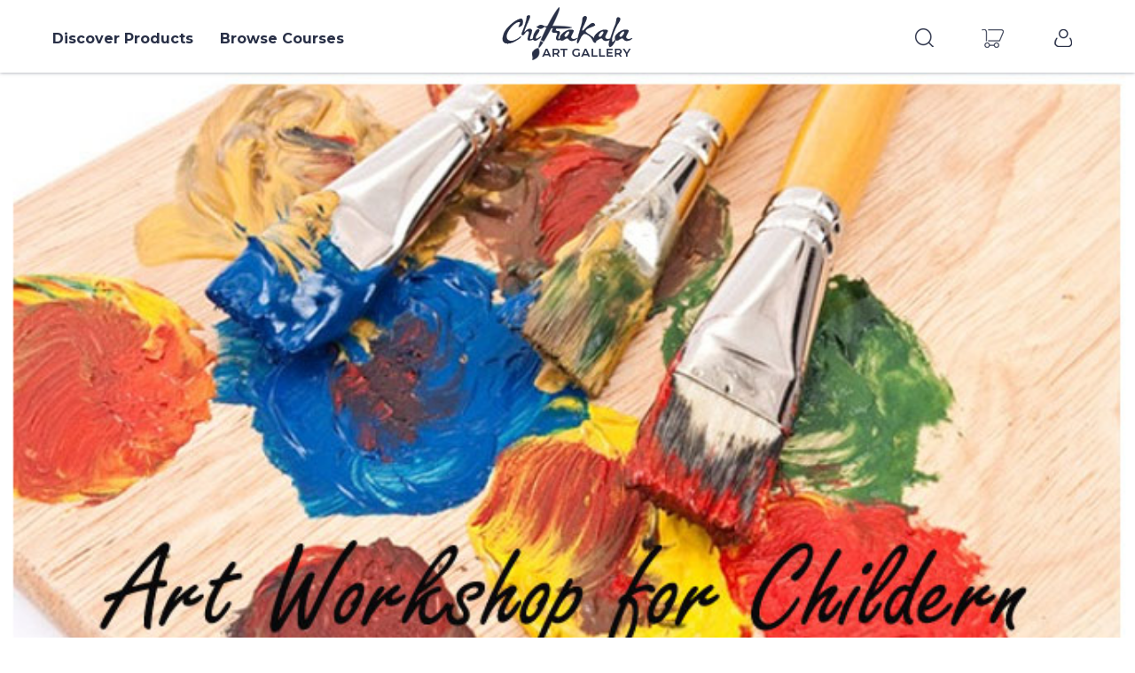

--- FILE ---
content_type: text/html; charset=UTF-8
request_url: http://chitrakalaartgallery.com/site/productdetails?id=summer-workshop-going-on-chitrakala-art-gallery
body_size: 7015
content:
<!DOCTYPE html>
<html lang="en-US">
<head>
     <title>Summer Workshop going on Chitrakala Art Gallery</title>
    <meta charset="UTF-8">
    <meta http-equiv="X-UA-Compatible" content="IE=edge">
    <meta name="viewport" content="width=device-width, initial-scale=1">
    <meta name="csrf-param" content="_csrf-frontend-FcaCdr74ZkAioMpAr9r">
    <meta name="csrf-token" content="B3FruRKHO-Cvt2HvKyKjAJeaTnLKYSPBhoxohTpKJqMxQ12JXswPtObYM45mY9VTyPsfEfMvaLXvxiS0Tj9c0A==">
    <meta name="description" content="Chitrakala Art Gallery, a renowned name in Kanpur for its prestigious image in the field of arts, Drawing and Painting is scheduling the continuous workshops for kids from Age group of 3 Years and above.">
<meta name="keywords" content="Summer Workshop going on Chitrakala Art Gallery">    <link rel='stylesheet' href='/css/bootstrap.min.css'/>    <link href="https://fonts.googleapis.com/css?family=Montserrat:400,600,700" rel="stylesheet">
    <link href="https://fonts.googleapis.com/css?family=Vidaloka" rel="stylesheet">
    <link rel='stylesheet' href='/css/slick.css'/><link rel='stylesheet' href='/css/lightbox.css'/><link rel='stylesheet' href='/css/style.css'/><link rel='stylesheet' href='/css/responsive.css'/><script src=/js/jquery-3.3.1.min.js></script></head>
<body>
<header class="">
    <div class="container">
        <div class="row">
            <div class="col-xs-2 col-md-5">
                <button class="humberger"></button>
                <ul class="leftNav">
                    <li class="active"><a href='#'>Discover Products</a>
                        <ul id="category">

                            <li value='3'><a href='/site/productlisting?p=fusion-painting'>Fusion Painting</a></li><li value='4'><a href='/site/productlisting?p=kalamkari-arts'>Kalamkari Arts</a></li><li value='5'><a href='/site/productlisting?p=glass-paintings'>Glass Paintings</a></li><li value='6'><a href='/site/productlisting?p=coffee-paintings'>Coffee Paintings</a></li><li value='7'><a href='/site/productlisting?p=acrylic-paintings'>Acrylic Paintings</a></li><li value='8'><a href='/site/productlisting?p=water-colour-paintings'>Water Colour Paintings</a></li><li value='9'><a href='/site/productlisting?p=madhubani-style-paintings'>Madhubani Style Paintings</a></li><li value='10'><a href='/site/productlisting?p=ceramic-painting'>Ceramic Painting</a></li><li value='11'><a href='/site/productlisting?p=tanjore-foil-paintings'>Tanjore Foil Paintings</a></li><li value='12'><a href='/site/productlisting?p=nib-paintings'>Nib Paintings</a></li><li value='13'><a href='/site/productlisting?p=portraits'>Portraits</a></li><li value='14'><a href='/site/productlisting?p=novelties'>Novelties</a></li><li value='15'><a href='/site/productlisting?p=3d-paintings'>3D Paintings</a></li><li value='16'><a href='/site/productlisting?p=sketches'>Sketches</a></li><li value='17'><a href='/site/productlisting?p=activities'>Activities</a></li>                        </ul>
                    </li>
                    <li><a href='#'>Browse Courses</a>
                        <ul>
                            <li value='1'><a href='/site/coursedetails?id=tanjore-style-paintings'>Tanjore Style Paintings</a></li><li value='2'><a href='/site/coursedetails?id=madhubani-style-paintings'>Madhubani Style Paintings</a></li><li value='3'><a href='/site/coursedetails?id=oil-paintings'>Oil Paintings</a></li><li value='4'><a href='/site/coursedetails?id=glass-paintings'>Glass Paintings</a></li><li value='5'><a href='/site/coursedetails?id=water-paintings'>Water Paintings</a></li><li value='6'><a href='/site/coursedetails?id=nib-paintings'>Nib Paintings</a></li><li value='7'><a href='/site/coursedetails?id=ceramic-paintings'>Ceramic Paintings</a></li><li value='8'><a href='/site/coursedetails?id=coffee-paintings'>Coffee Paintings</a></li><li value='9'><a href='/site/coursedetails?id=fusion-arts'>Fusion Arts</a></li><li value='10'><a href='/site/coursedetails?id=making-portraits'>Making portraits</a></li><li value='11'><a href='/site/coursedetails?id=kalamkari-paintings'>Kalamkari Paintings</a></li><li value='12'><a href='/site/coursedetails?id=sketch-designing'>Sketch Designing</a></li><li value='13'><a href='/site/coursedetails?id=calligraphy'>Calligraphy</a></li><li value='14'><a href='/site/coursedetails?id=craft'>Craft</a></li>
                        </ul>
                    </li>
                </ul>
            </div>
            <div class="col-xs-5 col-md-2 logo-wrap">
                   <a href="/" class="brand-logo"><img src='/img/logo.png' class="img-responsive" alt='logo'/></a>
            </div>
            <div class="col-xs-5 col-md-5">
                <ul class="rgtNav">
                    <li><a href="javascript:void(0);" class="search-icon poplink" id="search-link"></a></li>
                    <div class="search-popupshow text-center">
                        <div class="closeMe"></div>
                        <div class="container">
                            <div class="row">
                                <div class="col-xs-12 col-xs-offset-0 col-md-8 col-md-offset-2">
                                    <form action="" class="search-form">
                                        <div class="row">
                                            <div class="col-xs-12 voffset5">
                                                <label>Search for products</label>
                                            </div>
                                        </div>
                                        <div class="row">
                                            <div class="col-xs-12 voffset3">
                                                <input id="prodcut_search" type="search" placeholder="Enter keyword"
                                                       required>
                                            </div>
                                            <div class="col-xs-12 voffset4">

                                                <button id="searchquery">Search</button>
                                            </div>
                                        </div>
                                    </form>
                                </div>
                            </div>
                        </div>
                    </div>
                    <li><a href='/site/cart/' class='cart-icon'></a></li>
                     <li><a href='/site/login/' class='login-icon'></a></li>
                </ul>
            </div>
        </div>
    </div>
</header>
<div class="page-start">
    
    <section>
        <img src="/backend/web/img/art-workshop1.jpg"
             alt=""/ class="img-responsive">
    </section>
    <section class="pdp-topinfo padd30tb">
        <div class="container">
            <div class="row">
                <div class="col-xs-12 text-center">
                    <h1 class="headlead">
                        <small>Summer Workshop going on Chitrakala Art Gallery</small>
                    </h1>
                    <h5><span class="btmline">Artist Mrs. Suman Agrawal</span></h5>
                </div>
                <div class="col-xs-12 col-xs-offset-0 col-md-6 col-md-offset-3">
                    <div class="row">
                        <div class="col-xs-12 voffset3">
                            <div class="shadobox pdp-taginfo">
                                <div class="container-fluid text-center">
                                    <div class="row">
                                        <div class="col-xs-12 col-md-7">
                                            <div class="row">
                                                <div class="col-xs-6">
                                                    <h5><span>4092</span> viewed</h5>
                                                </div>
                                                <div class="col-xs-6">
                                                    <h5><span>78</span> share</h5>
                                                </div>
                                            </div>
                                        </div>
                                        <div class="col-xs-12 col-md-5">
                                            <ul class="social-icon med-size dark">
                                                <span>Share</span>
                                                <li><a href="#" class="facebook" target="_blank"></a></li>
                                                <li><a href="#" class="instagram" target="_blank"></a></li>
                                            </ul>
                                        </div>
                                    </div>
                                </div>
                            </div>
                        </div>
                    </div>
                </div>
                <div class="col-xs-12 col-xs-offset-0 col-md-6 col-md-offset-3">
                    <div class="row">
                        <div class="col-xs-12 voffset3">
                            <a href="javascript:void(0);" class="link-button dark fullwidth" id="requestTabBtn"><span>Send Request</span></a>
                        </div>
                    </div>
                </div>
            </div>
        </div>
    </section>
    <section class="lgtbg voffset2">
        <div class="container">
            <div class="row">
                <div class="col-xs-12">
                    <ul class="tabs equaltabs pdptabs">
                        <li class="tab-link current" data-tab="details_tab">Description</li>
                        <li class="tab-link" data-tab="bts_tab">Behind the story</li>
                        <li class="tab-link request_form_tab" data-tab="request_tab" id="get_price">Request Form</li>
                    </ul>
                </div>
            </div>
        </div>
    </section>
    <section class="padd30tb">
        <div class="container">
            <div class="row">
                <div class="col-xs-10 col-xs-offset-1">
                    <div id="details_tab" class="tab-content current">
                        <div class="listTableItems">
                            <ul>
                                <li>
                                    <span>painting Description</span>
                                    <span>As the summer vacation is set to start now, guardians would worry for their kids regarding to utilize their wards' vacation time in some extra curricular activities like making caricature, Making puppets, Improving hand writing, making crafts from waste etc. Viewing to all these, Chitrakala Art Gallery, a renowned name in Kanpur for its prestigious image in the field of arts, Drawing and Painting is scheduling the continuous workshops for kids from Age group of 3 Years and above. Every Guardians who want to polish up the skills of their kids can seek admission in our institute. Admission will be given at first come first serve basis.
</span>
                                </li>
                            </ul>
                            <ul>
                                <li>
                                    <span>Item code</span>
                                    <span>1000216</span>
                                </li>
                                <li>
                                    <span>Category</span>
                                    <span>Activities</span>
                                </li>
                            </ul>
                            
                            <ul>
                                <li>
                                    <span>Stock status</span>
                                    <span>Pre-Order</span>
                                </li>
                                <li>
                                    <span>Theme Style</span>
                                    <span>Learn with Fun</span>
                                </li>
                            </ul>
                            <ul>
                                <li>
                                    <span>Color</span>
                                    <span>Red,Blue,Green,Yellow,White,Black</span>
                                </li>
                                <li>
                                    <span>Craft</span>
                                    <span>Pencil Art</span>
                                </li>
                            </ul>
                            <ul>
                                <li>
                                    <span>Material</span>
                                    <span>PAPER</span>
                                </li>
                                <li>
                                    <span>Technique</span>
                                    <span>Sketching</span>
                                </li>
                            </ul>
                            <ul>
                                <li>
                                    <span>Diemensions ( Length X Width X Height )</span>
                                    <span></span>
                                </li>
                                <li>
                                    <span>Weight (in grams)</span>
                                    <span></span>
                                </li>
                            </ul>
                            <ul>
                                <li>
                                    <span>Mode</span>
                                    <span></span>
                                </li>
                                <li>
                                    <span>Customizable?</span>
                                    <span>, <small>Please call us to confirm.</small></span>
                                </li>
                            </ul>
                            <ul>
                                <li>
                                    <span>Clean Suggestion</span>
                                    <span></span>
                                </li>
                                <li>
                                    <span>Pack Content</span>
                                    <span></span>
                                </li>
                            </ul>
                            <ul>
                                <li>
                                    <span>Artist Sign</span>
                                    <span></span>
                                </li>
                                <li>
                                    <span>Certificate</span>
                                    <span>Available On Request</span>
                                </li>
                            </ul>
                            <ul>
                                <li>
                                    <span>Warranty</span>
                                    <span>Available On Request</span>
                                </li>
                                <li>
                                    <span>Tags</span>
                                <span>
                                   Summer Workshop going on Chitrakala Art Gallery                                </span>
                                </li>
                            </ul>
                        </div>
                    </div>
                    <div id="bts_tab" class="tab-content">
                        <div class="row">
                            <div class="col-xs-12">
                                <h5></h5>

                                <p>
                                    The artistic nature and undeniable glory of these paintings will uplift the overall
                                    beauty of
                                    your walls.
                                </p>

                                <p>
                                    The plain and boring walls will ooze out charm and vibrancy as you install these
                                    creatively
                                    designed paintings. Inspired from unique thoughts and designed in an artistic way,
                                    these
                                    paintings will give your surroundings an indigenous and dramatic appeal.
                                </p>

                                <p>A one stop-shop for home decor and furniture, We sell a home product every 30
                                    seconds.</p>
                            </div>
                        </div>
                    </div>
                    <div id="request_tab" class="tab-content">
                        <div class="col-xs-12">
                            <div class="row">
                                <div class="col-xs-12 col-xs-offset-0 col-md-8 col-md-offset-2">
                                    <div class="row">
                                        <!-- <form class="" method="post">
                                            <div class="row">
                                                <div class="col-xs-6 voffset4">
                                                    <label for="first_name">First Name</label>
                                                    <input type="text" name="first_name" id="first_name"
                                                                                                                required />
                                                                                                    </div>
                                                <div class="col-xs-6 voffset4">
                                                    <label for="last_name">Last Name</label>
                                                    <input type="text" name="last_name" id="last_name"
                                                                                                                />
                                                                                                    </div>
                                            </div>
                                            <div class="row">
                                                <div class="col-xs-6 voffset4">
                                                    <label for="email">Email</label>
                                                    <input type="email" name="email" id="email"
                                                                                                                required />
                                                                                                    </div>
                                                <div class="col-xs-6 voffset4">
                                                    <label for="phone">Contact</label>
                                                    <input type="tel" name="phone" id="phone"
                                                                                                                required />
                                                                                                    </div>
                                            </div>
                                            <div class="row">
                                                <div class="col-xs-5 voffset4">
                                                    <label for="itemprice">Price (INR)</label>
                                                    <input type="number" name="item_price" id="itemprice"
                                                           class="priceCalSep"
                                                           value=0.00 disabled="disabled"/>
                                                </div>
                                                <div class="col-xs-2 voffset4">
                                                    <label for="itemquantity">Quantity</label>
                                                    <input type="number" name="item_quantity" value="1" min="1"
                                                           max="100"
                                                           id="itemquantity" required/>
                                                </div>
                                                <div class="col-xs-5 voffset4">
                                                    <label for="totalprice">Total Price (INR)</label>
                                                    <input type="number"
                                                           value=0.00 name="total_price"
                                                           id="totalprice"
                                                           class="priceCalSep" disabled="disabled"/>
                                                </div>
                                            </div>
                                            <div class="row">
                                                <div class="col-xs-12 voffset5"><h5>Shipping Address</h5></div>
                                                <div class="col-xs-12 col-md-6 voffset3">
                                                    <label for="address_house">House/Flat no./street</label>
                                                    <input type="text" name="address_house"
                                                           required/>
                                                </div>
                                                <div class="col-xs-12 col-md-6 voffset3">
                                                    <label for="address_area">Area/Localty</label>
                                                    <input type="text" name="address_area" id="phone"
                                                           required/>
                                                </div>
                                            </div>
                                            <div class="row">
                                                <div class="col-xs-12 col-md-3 voffset4">
                                                    <label for="address_country">Country</label>
                                                    <select id="address_country" name="address_country" required>
                                                        <option>India</option>
                                                        <option>USA</option>
                                                        <option>China</option>
                                                    </select>
                                                </div>
                                                <div class="col-xs-12 col-md-3 voffset4">
                                                    <label for="address_state">State</label>
                                                    <select id="address_state" name="address_state" required>
                                                        <option>New Delhi</option>
                                                        <option>Bihar</option>
                                                        <option>Haryana</option>
                                                    </select>
                                                </div>
                                                <div class="col-xs-12 col-md-3 voffset4">
                                                    <label for="address_city">city</label>
                                                    <input type="text" name="address_city"/>
                                                </div>
                                                <div class="col-xs-12 col-md-3 voffset4">
                                                    <label for="address_pin">Zip/Pin Code</label>
                                                    <input id="address_pin" name="address_pin" id="address_pin"
                                                           required/>
                                                </div>
                                            </div>
                                            <div class="row">
                                                <div
                                                    class="col-xs-12 col-xs-offset-0 col-md-8 col-md-offset-2 voffset4">
                                                    <input type="submit" value="Send Request" id="send_request_btn"/>
                                                </div>
                                            </div>
                                        </form> -->


                                        <div class='valid_mobile'>
                       <form name='orderform' id='valid_mobile' method='post'>
                        <div class='row voffset3'>
                            <div class='col-xs-12'>
                                <label for='valid_tel'>Enter Your Mobile Number</label>
                            </div>
                            <div class='col-xs-8'>
                                <input type='tel' name='valid_tel' class='form-control' id='valid_tel' required>
                            </div>
                            <div class='col-xs-4'>
                                <input type='button' value='Send OTP' id='send_otp' class='send_otp'>
                            </div>
                        </div>
                        </form>
                    </div>
                    <div class='valid_code hideme'>
                    <form name='otpcode' id='valid_code' method='post'>
                        <div class='row voffset3'>
                            <div class='col-xs-12'>
                                <label for='valid_code'>Verification Code</label>
                            </div>
                            <div class='col-xs-8'>
                                <input type='number' name='otp_code' class='form-control' id='otp_code' required>
                            </div>
                            <div class='col-xs-4'>
                                <input type='button' value='Continue' id='valid_otp' class='valid_otp'>
                            </div>
                        </div>
                        <div class='row'>
                            <div class='col-xs-12 voffset2'>
                                <input type='button' value='Resend OTP' id='resend_otp' class='smallbtn'/>
                            </div>
                        </div>
                        <div class='row' id='invalidOtpMsg'>
                            <div class='col-xs-12 voffset2'>
                                <div id='otpMsg' class='otpMsg'></div>
                            </div>
                        </div>
                        <div class='row'>
                                    <div class='col-xs-12 voffset2'>
                                        <div id='resendMsg' class='resendMsg'></div>
                                    </div>
                                </div>
                        </form>
                    </div>

                                        <div
                                            class="details_form hideme">
                                            <form name="details_form" id="details_form" method="post" action=/site/orderforms?id=148>
                                                <input type="hidden" name="item_code" id="item_code"
                                                       value=1000216>

                                                <div class="row">
                                                    <div class="col-xs-6 voffset4">
                                                        <label for="first_name">First Name <span style="color:red"><b>*</b></span></label>
                                                        <input type="text" name="first_name" id="first_name"
                                                                                                                        required />
                                                                                                            </div>
                                                    <div class="col-xs-6 voffset4">
                                                        <label for="last_name">Last Name</label>
                                                        <input type="text" name="last_name" id="last_name"
                                                                                                                        />
                                                                                                            </div>
                                                </div>
                                                <div class="row">
                                                    <div class="col-xs-12 voffset4">
                                                        <label for="email">Email <span style="color:red"><b>*</b></span></label>
                                                        <input type="email" name="email" id="email"
                                                                                                                        required />
                                                                                                            </div>
                                                </div>
                                                <div class="row">
                                                    <div class="col-xs-6 voffset4">
                                                        <label for="state">State</label>
                                                        <input type="text" name="state" id="state" value=""/>
                                                    </div>
                                                    <div class="col-xs-6 voffset4">
                                                        <label for="city">City</label>
                                                        <input type="text" name="city" id="city" value=""/>
                                                    </div>
                                                </div>
                                                <div class="row">
                                                    <div class="col-xs-12 voffset4">
                                                        <label for="state">Type your message <span style="color:red"><b>*</b></span></label>
                                                        <textarea rows="6" name="query" required></textarea>
                                                    </div>
                                                </div>
                                                <input type="hidden" name="phone" id="phone"
                                                                                                        required />
                                                 <input type="hidden" name="hiddenphone" id="hiddenphone"
                                                       value=""/>  
                                                                                                <p><span style="color:red"><b>*</b></span> Mark is Mandatory </p>
                                                <div class="row">
                                                    <div
                                                        class="col-xs-12 col-xs-offset-0 col-md-8 col-md-offset-2 voffset4">
                                                        <input type="submit" value="Send Request"
                                                               id="send_request_btn"/>
                                                    </div>
                                                </div>
                                            </form>
                                        </div>

                                    </div>
                                </div>
                            </div>
                        </div>
                        <div class="col-xs-12">
                            <hr/>
                        </div>
                        <div class="col-xs-12 voffset4">
                            <h5>Terms</h5>

                            <p>
                                <small>In case of any concerns, please send us photographs of the items to ascertain the
                                    reason for return which can be initiated from "My Account" section. Once the return
                                    is accepted for refund, you would be contacted by our Customer Care team for product
                                    collection.
                                </small>
                            </p>
                            <p>
                                <small>You will need to retain the item with all its seals and trappings
                                    (boxes,bags, tags, stickers etc.) intact along with the Original Invoice. You can
                                    retain a
                                    copy of the Invoice for reference and future correspondence.
                                </small>
                            </p>
                            <p>
                                <small>For any further
                                    clarifications do get in touch with our friendly customer care folks.
                                </small>
                            </p>
                        </div>
                        <div class="col-xs-12 voffset4">
                            <h5>Cancellations</h5>

                            <p>
                                <small>No cancellations will be accepted once an order is delivered.</small>
                            </p>
                        </div>
                        <div class="col-xs-12 voffset4">
                            <h5>Contact</h5>
                            <h5 class="voffset3">Mrs. Suman Agarwal</h5>
                            <address class="voffset">
                                7/108,G-1, Parv Kuti, Behind Mithaas
                                Swaroop Nagar, Kanpur,
                                UP, India.
                            </address>
                            <p>Mobile: <a href="tel:+919839322333">+91-9839322333</a></p>

                            <p>Email: <a href="mailto:chitrakalakanpur@gmail.com">chitrakalakanpur@gmail.com</a></p>
                        </div>
                    </div>
                </div>
            </div>
        </div>
    </section>
</div>

<footer id="footer">
    <div class="footer-top">
        <div class="container">
            <div class="row">
                <div class="col-xs-12 col-md-6">
                    <div class="row">
                        <div class="col-xs-12">
                            <h4># Chirtrakala</h4>
                            <h5>Follow us on</h5>
                        </div>
                        <div class="col-xs-12">
                            <ul class="social-icon">
                                <li><a href="" class="facebook" target="_blank"></a></li>
                                <li><a href="" class="twitter" target="_blank"></a></li>
                                <li><a href="" class="youtube" target="_blank"></a></li>
                                <li><a href="" class="instagram" target="_blank"></a></li>
                                <li><a href="" class="linkedin" target="_blank"></a></li>
                            </ul>
                        </div>
                    </div>
                </div>
                <div class="col-xs-12 col-md-6">
                    <div class="row">
                        <div class="col-xs-12">
                            <h4>Be alert first!</h4>
                            <h5>Sign up for your Newsletter to get the latest</h5>
                        </div>
                        <div class="col-xs-12 col-xs-offset-0 col-md-10 col-md-offset-1">
                            <form class="subscribe-form container-fluid gutter0">
                                <div class="row">
                                    <div class="col-xs-8">
                                        <input type="email" id="subscribe_email" name="email"
                                               placeholder="Enter your email address" required>
                                    </div>
                                    <div class="col-xs-4">
                                        <input type="button" value="submit" id="emailsubcriber"/>
                                    </div>
                                </div>
                                <div class="row">
                                    <div class="col-xs-12" id="subscibeMsg"></div>
                                </div>
                            </form>
                        </div>
                    </div>
                </div>
            </div>
        </div>
    </div>
    <div class="page-bottom">
        <div class="container">
            <div class="row">
                <div class="col-xs-12">
                    <ul class="botoom-nav">
                        <li><a href=/site/about>About Us</a></li>
                        <li><a href=/site/business_proposal>Business Proposal</a></li>
                        <li><a href=/gallery/artgallery>Art Gallery</a></li>
                        <li><a href=/order/orderform>Order Form</a></li>
                        <li><a href=/site/contact>Contact Us</a></li>
                    </ul>
                </div>
                <div class="col-xs-12 copyright">
                    © 2018 Chitrakala Art Gallery.<br/>All Rights Reserved.
                </div>
            </div>
        </div>
    </div>
</footer>
<script>jQuery(function ($) {
    $('#emailsubcriber').on('click',function(){
            var email = $('input[name=email]').val();
            var data = {
               email:email,
           };

           if (email.length == 0) {
               $('#subscibeMsg').addClass('errorMsg').text('Enter your email id, please');
           }
           if (email.length >= 1) {
               $.post('/site/email',data,function(data) {
                    $('#subscibeMsg').addClass('sucesMsg').text(data);
                });
           }
        });



     $('#searchquery').on('click', function (e) {
        var keyCode = e.keyCode || e.which;

        var name = $('#prodcut_search').val();
        window.location.href='/site/search?p='+name;
        return false;
        alert('hii');
         console.log(name);
    
    });
	
	
	$('#color2 li').on('click', function (e) {
       var keyCode = e.keyCode || e.which;
       var id = $(this).val();
       id={id:id};
       $.post('/site/color',id,function(data){
            console.log(data);
                if(data)
				{
					$("#pl").hide();
					$('#new').html(data);
				}else
					$("#pl").show();
            });
        
    });
	
    $('#crafts li').on('click', function (e) {
       var keyCode = e.keyCode || e.which;
       var id = $(this).val();
       id={id:id};
       $.post('/site/craftsorting',id,function(data){
            console.log(data);
                if(data)
                {
                    $("#pl").hide();
                    $('#new').html(data);
                }else
                    $("#pl").show();
            });
        
    });

    $('#materials li').on('click', function (e) {
       var keyCode = e.keyCode || e.which;
       var id = $(this).val();
       id={id:id};
       $.post('/site/materialsorting',id,function(data){
            console.log(data);
                if(data)
                {
                    $("#pl").hide();
                    $('#new').html(data);
                }else
                    $("#pl").show();
            });
        
    });
    $('#technique li').on('click', function (e) {
       var keyCode = e.keyCode || e.which;
       var id = $(this).val();
       id={id:id};
       $.post('/site/techniquesorting',id,function(data){
          // console.log(data);
                if(data)
                {
                    $("#pl").hide();
                    $('#new').html(data);
                }else
                    $("#pl").show();
            });
        
    });
    $('#newest').on('click', function (e) {

       $.post('/site/newest',function(data){
            console.log(data);
                if(data)
                {
                    $("#pl").hide();
                    $('#new').html(data);
                }else
                    $("#pl").show();
            });
        
    });
    $('#oldest').on('click', function (e) {
       var keyCode = e.keyCode || e.which;
       var id = $(this).val();
       id={id:id};
       $.post('/site/oldestproduct',id,function(data){
            console.log(data);
                if(data)
                {
                    $("#pl").hide();
                    $('#new').html(data);
                }else
                    $("#pl").show();
            });
        
    });

     $('#popular').on('click', function (e) {
       var keyCode = e.keyCode || e.which;
       var id = $(this).val();
       id={id:id};
       $.post('/site/mostpopular',id,function(data){
            console.log(data);
                if(data)
                {
                    $("#pl").hide();
                    $('#new').html(data);
                }else
                    $("#pl").show();
            });
        
    });

     $('#send_otp').on('click',function(e){
            var telephone = $('input[name=valid_tel]').val();
            
            var data={
                telephone:telephone,
            };
          $.post("/site/telephone",data,function(data) {
              //console.log(data);
            }).done(function(data){
              $('#hiddenphone').attr({'value':telephone});
              console.log(data);
           });
         });

     $('#valid_otp').on('click',function(e){
            e.preventDefault();
            var telephone = $('input[name=valid_tel]').val();
            var otp = $('input[name=otp_code]').val();
            
            var data={
                telephone:telephone,
                otp:otp,
            };
          $.post("/site/verifyotp",data,function(data) {
             console.log(data);
              if(data=="otp failure"){
                 $('#resendMsg').hide();
                 $('#invalidOtpMsg').show();
                $('#otpMsg').css({'color':'red', 'font-size': '11px'}).text('Invalid OTP');
              }else{
                $('.valid_code').hide();
                $('.details_form').show();
              }
            });
         });

    $('#valid_mobile').keypress(function(event){

    if (event.keyCode === 10 || event.keyCode === 13) 
        event.preventDefault();

  });

  $('#valid_code').keypress(function(event){

    if (event.keyCode === 10 || event.keyCode === 13) 
        event.preventDefault();

  });


    $('#resend_otp').on('click',function(e){
            var telephone = $('input[name=valid_tel]').val();
            
            var data={
                telephone:telephone,
            };
          $.post("/site/resendotp",data,function(data) {
              console.log(data);
              if(data="resend")
              {
                $('#invalidOtpMsg').hide();
                $('#otp_code').val("");
                 $('#resendMsg').show();
                $('#resendMsg').css({'color':'Green', 'font-size': '15px'}).text('OTP Resend');
              }
            });
         });


    $('#resendotpatthetimeofreq').on('click',function(e){
        var telephone = $('input[name=telephone]').val();
             var data={
                telephone:telephone,
            };
          $.post("/user/reqistertimeresendotp",data,function(data) {
              console.log(data);

            });
         });

    $('#request_new_password').on('click',function(e){
        var telephone = $('input[name=phone]').val();
             var data={
                telephone:telephone,
            };
          $.post("/user/requestnewpassoword",data,function(data) {
              console.log(data);
              if(data=="notexist")
              {
                $('#invalidphone').css({'color':'red', 'font-size': '15px'}).text('please Enter Correct Phone Number.Your phone Number does not exits our record');
                 $('#phone').val("");
              }else
               {
                $('#invaidmsghide').hide();
                window.location.href='/user/passwordconfirm';
               }

            })
         });
    
});</script>
<script>jQuery(window).on('load', function () {
   
     // $('#send_request_btn').on('click',function(){
     //        var firstname = $('input[name=first_name]').val();
     //        var lastname = $('input[name=last_name]').val();
     //        var email = $('input[name=email]').val();
     //        var phone = $('input[name=phone]').val();
     //        var verify_phone = $('input[name=valid_tel]').val();
     //        var state = $('input[name=state]').val();
     //        var city = $('input[name=city]').val();
     //        var query = $('textarea[name=query]').val();
     //        var item_code = $('input[name=item_code]').val();
     //        var data = {
     //              firstname:firstname,
     //              lastname:lastname,
     //              email:email,
     //              phone:phone,
     //              state:state,
     //              city:city,
     //              query:query,
     //              item_code:item_code,
     //              verify_phone:verify_phone,
     //         };
     //        $.post("/site/orderforms?id=148",data,function(data) {
     //            console.log(data);
     //        }).done(function(data){
     //            var name = $('input[name=first_name]').val();
     //            window.location.href='/site/thankyou?name='+name;
     //        });
     //    });

});</script><script src=/js/slick.js></script><script src=/js/lightbox.js></script><script src=/js/common.js></script></body>
</html>




--- FILE ---
content_type: text/css
request_url: http://chitrakalaartgallery.com/css/style.css
body_size: 4641
content:
*{text-rendering:optimizeLegibility;-webkit-font-smoothing:antialiased;-webkit-text-shadow:rgba(0, 0, 0, 0.01) 0 0 1px;}
*:before, *:after{-webkit-box-sizing:border-box;-moz-box-sizing:border-box;box-sizing:border-box;}
h1, h2, h3, h4, h5, h6{margin:0;padding:0;line-height:1.33;}
.btmline{position:relative;}
.btmline:after{position:absolute;width:100%;content:'';left:0;bottom:-3px;border-bottom:1px solid rgba(41, 48, 71, 0.6);}
.shadobox{box-shadow:0 0 8px rgba(41, 48, 71, 0.15);}
h3{font-size:25.75px;}
h5{font-size:13.33px;letter-spacing:0.022em;}
h5.lgt{font-weight:600;}
.padd15tb{padding-top:15px;padding-bottom:15px;}
.padd30tb{padding-top:30px;padding-bottom:30px;}
.padd60tb{padding-top:60px;padding-bottom:60px;}
.lgtbg{background:rgba(248, 244, 242, 0.8);}
.headlead{font-family:'Vidaloka', serif;font-weight:400;letter-spacing:-0.011em;}
.headlead.italic{font-style:italic;}
.inlist, .tabs li, header .rgtNav li, .social-link .social-share li, .filterBar .filterNav li, footer .footer-top .social-icon li, footer .page-bottom .botoom-nav li, .social-icon li{display:inline-block;}
p{line-height:1.66;font-size:13.83px;letter-spacing:0.0525em;}
address{font-style:normal;line-height:1.8;font-size:13.83px;letter-spacing:0.00175em;}
.container, .container-fluid{margin-left:auto;margin-right:auto;padding-left:4px;padding-right:4px;}
.container .row, .container-fluid .row{margin-right:-4px;margin-left:-4px;}
.container .row [class*="col-"], .container-fluid .row [class*="col-"]{padding-right:4px;padding-left:4px;}
.container.gutter0, .container-fluid.gutter0{margin-right:0;margin-left:0;}
.container.gutter0 .row, .container-fluid.gutter0 .row{margin-right:0;margin-left:0;}
.container.gutter0 .row [class*="col-"], .container-fluid.gutter0 .row [class*="col-"]{padding-right:0;padding-left:0;}
img.img-responsive{min-width:100%;width:100%;max-width:100%;height:100%;}
img.img-right{float:right;margin-left:20px;margin-right:0;}
img.img-left{float:left;margin-right:20px;margin-left:0;}
hr{margin:0;padding:2px 0;}
.text-left{text-align:left;}
.text-center{text-align:center;}
.text-right{text-align:right;}
.voffset{margin-top:2px;}
.voffset1{margin-top:5px;}
.voffset2{margin-top:10px;}
.voffset3{margin-top:15px;}
.voffset4{margin-top:30px;}
.voffset5{margin-top:40px;}
.voffset6{margin-top:60px;}
.btnlink, .link-button{display:inline-block;border-radius:3px;border:1px solid rgba(41, 48, 71, 0.6);font-weight:700;font-size:16px;text-transform:capitalize;padding:12px 30px;position:relative;}
.btnlink:hover, .link-button:hover{background:#293047;color:#ffffff;border-color:transparent;}
form label{font-size:11px;font-weight:600;display:block;padding-bottom:3px;}
form input{width:100%;border-radius:0;display:inline-block;border:2px solid rgba(41, 48, 71, 0.1);padding:15px 20px;}
form input:active{border-color:rgba(41, 48, 71, 0.5);}
form input[type=checkbox]{width:auto;position:relative;top:2px;}
form input[type=submit], form button, form input[type=button]{height:53px;border:0;border-radius:0;box-shadow:none;text-align:center;font-weight:700;width:100%;background:#293047;color:#ffffff;}
form input[type=submit].smallbtn, form button.smallbtn, form input[type=button].smallbtn{width:auto;height:auto;display:inline-block;padding:8px 20px;border:1px solid rgba(41, 48, 71, 0.75);font-size:10px;background:#ffffff;color:#293047;}
form .help-block-error{font-size:11px;color:#e32f51;position:relative;top:-8px;}
form .has-error input{border-color:rgba(227, 47, 81, 0.5);}
form select{position:relative;width:100%;display:inline-block;padding:15px 15px;border-radius:0;border:2px solid rgba(41, 48, 71, 0.1);-webkit-appearance:none;-webkit-border-radius:0px;-moz-appearance:none;appearance:none;font-weight:600;}
form select:after{position:absolute;content:'';right:10px;top:50%;margin-top:-8px;border:8px solid transparent;border-top:8px solid #293047;}
form textarea{width:100%;border-radius:0;display:inline-block;border:2px solid rgba(41, 48, 71, 0.1);padding:15px 20px;resize:none;}
form textarea:active{border-color:rgba(41, 48, 71, 0.5);}
button{border:2px solid transparent;padding:12px 0;text-align:center;display:inline-block;}
button.fullWidth{display:block;}
button.transBG{border-color:#293047;color:#293047;}
.optlistWrap{display:block;width:100%;}
.optlistWrap label{display:inline-block;cursor:pointer;margin-right:10px;}
.optlistWrap input{display:inline-block;width:auto;position:relative;top:2px;margin-right:4px;}
.tabs li{cursor:pointer;}
.equaltabs{display:table;table-layout:fixed;width:100%;}
.equaltabs li{display:table-cell;text-align:center;border-right:1px solid rgba(41, 48, 71, 0.1);}
.equaltabs li:last-child{border-right:0;}
.tab-content{display:none;}
.tab-content.current{display:block;}
.hideme{display:none;}
.rslides{position:relative;list-style:none;overflow:hidden;width:100%;padding:0;margin:0;}
.rslides li{-webkit-backface-visibility:hidden;position:absolute;display:none;width:100%;left:0;top:0;}
.rslides li:first-child{position:relative;display:block;float:left;}
.rslides img{display:block;height:auto;float:left;width:100%;border:0;}
body{font-family:'Montserrat', sans-serif;font-size:14.33px;color:#293047;margin:0;padding:0;}
ul, ol, li{margin:0;padding:0;list-style:none;}
a{color:#293047;transition:all .25s ease;}
a:hover{color:inherit;text-decoration:none !important;}
a:focus, a:active{outline:none;outline:0;color:inherit;text-decoration:none !important;}
:focus,:active{outline:none;outline:0;color:inherit;text-decoration:none !important;}
.link-button{cursor:pointer;}
.link-button.dark{background:#293047;color:#ffffff;}
.link-button.dark span{position:relative;}
.link-button.dark span:after{position:absolute;content:'';left:0;width:0;bottom:-3px;border-bottom:2px solid #ffffff;transition:width .2s linear;}
.link-button.dark span:hover:after{width:100%;}
.link-button.fullwidth{width:100%;display:block;text-align:center;}
.link-button.transBase{border-color:#293047;color:#293047;}
.link-button.transBase:hover{background:#293047;color:#ffffff;}
.link-button.slickbtn{padding-top:12px;padding-bottom:12px;}
.pinWrap{-moz-column-gap:4px;column-gap:4px;}
.pinWrap.cols2{-moz-column-count:2;-webkit-column-count:2;column-count:2;}
.pinWrap.cols3{-moz-column-count:3;-webkit-column-count:3;column-count:3;}
.pinWrap article{box-sizing:border-box;width:100%;display:inline-block;margin-bottom:4px;background:#ffffff;}
.pinWrap article:hover{box-shadow:inset 0 0 4px rgba(41, 48, 71, 0.5);}
header{position:fixed;width:100%;left:0;top:0;padding-bottom:8px;padding-top:8px;z-index:99;background:#ffffff;box-shadow:0 0 4px rgba(41, 48, 71, 0.5);}
header .humberger{display:none;}
header .logo-wrap{text-align:center;}
header .logo-wrap .brand-logo{display:inline-block;height:60px;width:148px;margin:0 auto;}
header .leftNav{position:relative;top:3px;}
header .leftNav > li{float:left;position:relative;margin-right:30px;}
header .leftNav > li:last-child{margin-right:0;}
header .leftNav > li > a{padding:22px 0;display:block;color:#293047;font-size:16px;font-weight:700;position:relative;}
header .leftNav > li:hover:before{position:absolute;content:'';left:0;bottom:6px;width:100%;border-top:3px solid #293047;}
header .leftNav > li:hover:after{position:absolute;content:'';left:50%;margin-left:-8px;border:8px solid transparent;border-bottom:8px solid #293047;bottom:8px;}
header .leftNav > li:hover{position:relative;}
header .leftNav > li:hover ul{position:fixed;width:100%;left:0px;top:72px;background:#ffffff;box-shadow:0 0 4px rgba(41, 48, 71, 0.3);}
header .leftNav ul{position:absolute;left:-9999px;top:-9999px;width:100%;}
header .leftNav ul li{display:inline-block;width:20%;border-bottom:1px solid rgba(41, 48, 71, 0.2);border-right:1px solid rgba(41, 48, 71, 0.2);float:left;}
header .leftNav ul li a{padding:25px 0;display:block;width:100%;text-indent:15px;font-weight:600;font-size:11.88px;text-align:center;}
header .leftNav ul li a:hover{background:#293047;color:#ffffff;}
header .leftNav ul li.active:before{position:absolute;content:'';left:0;bottom:8px;width:100%;border-top:3px solid #293047;}
header .leftNav ul li.active:after{position:absolute;content:'';left:50%;margin-left:-8px;border:8px solid transparent;border-bottom:8px solid #293047;bottom:8px;}
header .rgtNav{text-align:right;position:relative;top:10px;}
header .rgtNav li{margin-left:30px;position:relative;}
header .rgtNav li:first-child{margin-left:0;}
header .rgtNav li a{display:block;height:50px;width:44px;overflow:hidden;background:url("../img/nav-icon.png") no-repeat;}
header .rgtNav li a.search-icon{background-position:-2px center;}
header .rgtNav li a.cart-icon{background-position:-64px center;}
header .rgtNav li a.login-icon{background-position:-124px center;}
header .rgtNav li.active:after{position:absolute;content:'';left:50%;bottom:-15px;margin-left:-8px;border:10px solid transparent;border-bottom:10px solid #293047;}
.search-popupshow{position:fixed;z-index:9;background:#293047;width:100%;height:100%;left:0;display:none;}
.search-popupshow .closeMe{position:absolute;top:50px;right:36px;height:60px;width:60px;cursor:pointer;background:url("../img/close-icon.png") no-repeat;background-position:-119px center;zoom:.36;-moz-transform:scale(0.36);z-index:9;}
.search-popupshow .search-form{padding-top:60px;padding-bottom:60px;color:#ffffff;}
.search-popupshow .search-form label{font-size:18px;padding-top:15px;font-family:'Vidaloka', serif;font-weight:400;letter-spacing:-0.011em;}
.search-popupshow .search-form label.italic{font-style:italic;}
.search-popupshow .search-form input[type=search]{margin-top:30px;background:none;text-align:center;border-bottom:1px solid #ffffff;font-size:37px;padding-bottom:15px;color:#ffffff;}
.search-popupshow .search-form input[type=submit]{background:none;text-align:center;border:1px solid rgba(255, 255, 255, 0.6);width:120px;height:50px;color:#ffffff;font-weight:700;font-size:17px;}
.search-popupshow .search-form input[type=submit]:hover{background:#ffffff;color:#293047;}
.search-popupshow .search-form button{border:2px solid #ffffff;color:#ffffff;display:inline-block;height:auto;width:200px;padding:16px 0;text-align:center;}
.search-popupshow .search-form button:hover{background:#ffffff;color:#293047;}
.feature-item{padding-top:30px;padding-bottom:30px;background:rgba(248, 244, 242, 0.75);}
.feature-wrap{padding:40px;box-shadow:0 0 52px rgba(41, 48, 71, 0.1);background:#ffffff;position:relative;display:block;}
.feature-wrap .btnwrap{text-align:right;}
.coursesDisp{padding-top:30px;padding-bottom:30px;}
.board-wrap{display:inline-block;height:467px;width:314px;position:relative;background:url("../img/board.png") no-repeat;}
.board-wrap .board-cnt{position:absolute;top:81px;height:195px;width:300px;left:7px;background:#293047;overflow:hidden;}
.board-wrap .board-cnt .csdisp-overlay{height:100%;width:100%;background:url("../img/video-play.png") no-repeat center;background-color:rgba(41, 48, 71, 0.5);left:0;top:0;position:absolute;}
.board-wrap .board-cnt .csdisp-overlay:hover{background-color:rgba(41, 48, 71, 0);}
.time-wrap{display:inline-block;border-bottom:1px solid rgba(41, 48, 71, 0.6);border-top:1px solid rgba(41, 48, 71, 0.6);padding-top:20px;padding-bottom:5px;margin-top:15px;position:relative;font-weight:600;letter-spacing:0.05em;font-size:13px;}
.time-wrap:before{position:absolute;content:'';display:block;left:50%;margin-left:-18px;top:-20px;height:36px;width:36px;border-radius:50%;background:#293047 url("../img/clock.png") no-repeat center;background-size:90%;}
.courseTable{display:flex;flex-wrap:wrap;border:0 solid rgba(41, 48, 71, 0.6);border-width:0 0 1px 1px;width:100%;}
.courseTable li{box-sizing:border-box;flex-grow:1;align-items:flex-end;width:50%;border:0 solid rgba(41, 48, 71, 0.6);border-width:1px 1px 0 0;padding:30px 10px;text-align:center;font-weight:600;transition:all .25s ease;}
.courseTable li span{font-weight:400;font-size:12px;display:block;}
.courseTable li:hover{background:#293047;color:#ffffff;}
.page-start{position:relative;}
.home-our-handpicked{padding-top:30px;padding-bottom:30px;background:rgba(248, 244, 242, 0.75);}
.home-our-handpicked article{padding:40px 40px 0px 40px;}
.home-our-handpicked article .desc-wrap{margin-top:20px;}
.home-our-handpicked article .desc-wrap h6{font-weight:600;}
.social-link{position:relative;padding-bottom:10px;padding-top:10px;height:50px;display:inline-block;}
.social-link h5{position:relative;display:inline-block;text-transform:uppercase;letter-spacing:0.075em;font-weight:600;cursor:pointer;padding-top:5px;padding-bottom:5px;}
.social-link h5:after{position:absolute;content:'';width:100%;left:0;bottom:2px;border-bottom:1px solid #293047;}
.social-link .social-share{padding-top:5px;opacity:0;}
.social-link .social-share li a{height:32px;width:36px;margin-right:10px;overflow:hidden;background:url("../img/social-icon.png") no-repeat;zoom:0.6;-moz-transform:scale(0.6);display:block;}
.social-link .social-share li a.facebook{background-position:9px center;}
.social-link .social-share li a.twitter{background-position:-36px center;}
.social-link .social-share li a.instagram{background-position:-137px center;}
.social-link:hover .social-share{opacity:1;}
.admissionform-disp{display:none;}
.slickSlider{position:relative;}
.slickSlider > button{position:absolute;top:50%;height:50px;width:32px;font-size:0;overflow:hidden;background:url("../img/arrow-black.png") no-repeat;}
.slickSlider > button.slick-prev{left:0;background-position:0 center;}
.slickSlider > button.slick-next{right:0;background-position:-30px center;}
.slickSlider .slick-dots{position:absolute;bottom:-30px;left:0;width:100%;text-align:center;display:block;}
.slickSlider .slick-dots li{display:inline-block;}
.slickSlider .slick-dots li button{display:inline-block;margin-right:6px;padding:0;height:10px;width:10px;border-radius:50%;font-size:0;}
.slickSlider .slick-dots li.slick-active button{background:#293047;}
.video-items{background:#ffffff;padding:40px;position:relative;display:block;}
.video-items .video-wrap{position:relative;}
.video-items .video-wrap .video-cnt{position:absolute;left:0;top:0;width:100%;height:100%;background:rgba(41, 48, 71, 0.25) url("../img/video-play.png") no-repeat center;transition:all .25s ease;cursor:pointer;}
.video-items .video-wrap .video-cnt:hover{background:rgba(41, 48, 71, 0.75) url("../img/video-play.png") no-repeat center;}
.filterBar{position:fixed;width:100%;left:0;top:80px;z-index:9;background:#ffffff;box-shadow:0 0 3px rgba(41, 48, 71, 0.2);}
.filterBar .filterNav li{margin-right:4px;margin-bottom:4px;position:relative;}
.filterBar .filterNav li span{cursor:pointer;display:block;padding:15px 15px 10px 15px;font-weight:600;font-size:13px;letter-spacing:0.05em;}
.filterBar .filterNav li:last-child{margin-right:0;}
.filterBar .filterNav li > ul{position:absolute;top:42px;width:200px;left:0;background:#ffffff;box-shadow:0 0 5px rgba(41, 48, 71, 0.33);display:none;margin:0;padding:0;}
.filterBar .filterNav li > ul li{display:block;width:100%;padding-top:10px;padding-bottom:10px;border-bottom:1px solid rgba(41, 48, 71, 0.1);cursor:pointer;}
.filterBar .filterNav li > ul li:hover{background:#293047;color:#ffffff;}
.filterBar .filterNav li > ul li:last-child{border:0;}
.filterBar .filterNav li:hover > ul{display:block;}
.plp-wrap article{padding:40px 40px 0px 40px;}
.plp-wrap article .desc-wrap{margin-top:20px;}
.plp-wrap article .desc-wrap h4{text-transform:capitalize;}
.plp-wrap article .desc-wrap h6{font-weight:600;}
.pdp-taginfo{padding:15px;}
.pdp-taginfo h5{font-weight:400;}
.pdp-taginfo span{font-weight:700;}
.pdptabs li{padding-top:50px;padding-bottom:10px;font-weight:700;text-transform:capitalize;font-size:13px;}
.pdptabs li.current{background:#ffffff;border-top:3px solid #293047;}
.italicTabs{font-style:italic;font-family:'Vidaloka', serif;font-weight:400;letter-spacing:-0.011em;font-size:19px;text-align:center;}
.italicTabs.italic{font-style:italic;}
.italicTabs li{color:rgba(41, 48, 71, 0.75);letter-spacing:0.01em;padding:10px 15px;line-height:1;}
.italicTabs li span{position:relative;}
.italicTabs li span:after{position:absolute;content:'';left:0;width:100%;bottom:-3px;border-bottom:1px solid transparent;}
.italicTabs li.current{color:#293047;}
.italicTabs li.current span{border-bottom:1px solid #293047;}
.junListsDisp li{padding-top:20px;padding-bottom:20px;border-bottom:1px solid rgba(41, 48, 71, 0.075);font-size:86%;letter-spacing:0.075em;}
.junListsDisp li h6{font-size:8px;color:rgba(41, 48, 71, 0.6);}
.junListsDisp li .viewlistLink{display:inline-block;padding:3px 0 2px 0;font-family:'Vidaloka', serif;font-weight:400;letter-spacing:-0.011em;font-style:italic;border-bottom:1px solid rgba(41, 48, 71, 0.6);}
.junListsDisp li .viewlistLink.italic{font-style:italic;}
.listTableItems{border-left:1px solid rgba(41, 48, 71, 0.1);border-top:1px solid rgba(41, 48, 71, 0.1);border-right:1px solid rgba(41, 48, 71, 0.1);}
.listTableItems ul{list-style-type:none;width:100%;display:table;table-layout:fixed;}
.listTableItems li{display:table-cell;width:50%;padding:10px 15px;border-bottom:1px solid rgba(41, 48, 71, 0.1);}
.listTableItems li:nth-child(2n){border-left:1px solid rgba(41, 48, 71, 0.1);}
.listTableItems li span{display:block;width:100%;}
.listTableItems li span:first-child{font-size:10px;letter-spacing:0.1em;text-transform:uppercase;color:rgba(41, 48, 71, 0.6);}
.listTableItems li span:last-child{font-size:14px;font-weight:700;}
.contact_disp > .row > [class*="col-"]{border-right:1px solid rgba(41, 48, 71, 0.2);padding-top:30px;padding-bottom:30px;}
.contact_disp > .row > [class*="col-"]:last-child{border:0;}
.course_tbl_lists{display:block;width:100%;float:left;}
.course_tbl_lists li{display:inline-block;width:23.75%;box-sizing:border-box;margin:0;padding:0;margin-bottom:3px;margin-right:3px;}
.course_tbl_lists li a{display:block;color:#293047;background:#ffffff;padding-top:30px;padding-bottom:25px;line-height:1.4;font-weight:600;font-size:13px;}
.course_tbl_lists li a:hover{background:#293047;color:#ffffff;}
.course_tbl_lists li a span{padding-top:10px;font-weight:600;font-size:10px;display:block;width:100%;}
footer{text-align:center;}
footer .footer-top{padding-top:30px;padding-bottom:30px;background:#293047;color:#ffffff;letter-spacing:0.033em;}
footer .footer-top > .container > .row > [class*="col-"]{padding-top:60px;padding-bottom:60px;}
footer .footer-top h4{font-family:'Vidaloka', serif;font-weight:400;letter-spacing:-0.011em;font-size:27px;}
footer .footer-top h4.italic{font-style:italic;}
footer .footer-top h5{font-weight:600;}
footer .footer-top .social-icon{margin-top:25px;}
footer .footer-top .social-icon li{margin:0 4px;}
footer .footer-top .social-icon li a{height:40px;width:36px;display:block;background:url("../img/social-icon-white.png") no-repeat;overflow:hidden;zoom:.8;-moz-transform:scale(0.8);}
footer .footer-top .social-icon li a.facebook{background-position:-1px center;}
footer .footer-top .social-icon li a.twitter{background-position:-48px center;}
footer .footer-top .social-icon li a.youtube{background-position:-100px center;}
footer .footer-top .social-icon li a.instagram{background-position:-147px center;}
footer .footer-top .social-icon li a.linkedin{background-position:-198px center;}
footer .footer-top .subscribe-form{padding-top:15px;padding-bottom:15px;}
footer .footer-top .subscribe-form input[type=email]{background:none;width:100%;border:1px solid #ffffff;height:53px;padding:15px;}
footer .footer-top .subscribe-form input[type=submit], footer .footer-top .subscribe-form input[type=button]{background:#ffffff;width:100%;color:#293047;}
footer .page-bottom{padding-top:30px;padding-bottom:30px;background:#f8f4f2;}
footer .page-bottom .botoom-nav li{margin:0 15px;}
footer .page-bottom .botoom-nav li a{padding:15px 0;font-size:19px;font-weight:700;letter-spacing:-0.025em;position:relative;}
footer .page-bottom .botoom-nav li a:after{position:absolute;content:'';width:0;left:0;bottom:10px;border-bottom:3px solid #293047;transition:width .2s linear;}
footer .page-bottom .botoom-nav li a:hover:after{width:100%;}
footer .page-bottom .copyright{margin-top:15px;font-size:9px;font-weight:600;letter-spacing:0.055em;}
.swiper-container{width:100%;height:100%;}
.swiper-slide{display:-webkit-box;display:-ms-flexbox;display:-webkit-flex;display:flex;-webkit-box-pack:center;-ms-flex-pack:center;-webkit-justify-content:center;justify-content:center;-webkit-box-align:center;-ms-flex-align:center;-webkit-align-items:center;align-items:center;width:100%;}
.swiper-pagination-bullet-active{background:#293047;}
.dark{background:url("../img/arrow-white.png");}
.dark.swiper-button-prev{background-position:0 center;}
.dark.swiper-button-next{background-position:-27px center;}
.backdrop{position:fixed;left:0;top:0;width:100%;height:100%;overflow:hidden;background:rgba(41, 48, 71, 0.5);z-index:99;}
.social-icon li{margin:0 4px;}
.social-icon li a{height:40px;width:36px;display:block;background:url("../img/social-icon-white.png") no-repeat;overflow:hidden;zoom:.8;-moz-transform:scale(0.8);}
.social-icon li a.facebook{background-position:-1px center;}
.social-icon li a.twitter{background-position:-48px center;}
.social-icon li a.youtube{background-position:-100px center;}
.social-icon li a.instagram{background-position:-147px center;}
.social-icon li a.linkedin{background-position:-198px center;}
.social-icon.dark li a{background:url("../img/social-icon.png");}
.social-icon.med-size span{text-transform:uppercase;font-size:10px;position:relative;margin-right:8px;top:-2px;letter-spacing:0.1em;}
.social-icon.med-size li a{height:26px;width:26px;zoom:.5;-moz-transform:scale(0.5);}
.social-icon.med-size li a.facebook{background-position:-1px center;}
.social-icon.med-size li a.twitter{background-position:-48px center;}
.social-icon.med-size li a.youtube{background-position:-100px center;}
.social-icon.med-size li a.instagram{background-position:-140px center;}
.social-icon.med-size li a.linkedin{background-position:-198px center;}
.imageGallery{display:block;width:100%;}
.imageGallery a{display:inline-block;width:25%;padding:5px;margin-bottom:20px;}
.errorMsg{position:relative;padding-top:5px;color:#e32f51;font-size:11px;font-weight:600;}
.sucesMsg{position:relative;padding-top:5px;color:#2ECC40;font-size:11px;font-weight:600;}
.video-overlay{position:fixed;height:100%;width:100%;left:0;top:0;z-index:101;background:#293047;display:none;}
.video-overlay .closeVo{position:absolute;height:90px;width:90px;display:inline-block;right:10px;top:10px;background:url("../img/close-icon.png") no-repeat;background-position:-106px center;zoom:.36;-moz-transform:scale(0.36);z-index:9;cursor:pointer;}
.video-overlay .videoWrap{position:absolute;top:50%;left:50%;transform:translate(-50%, -50%);}

--- FILE ---
content_type: text/css
request_url: http://chitrakalaartgallery.com/css/responsive.css
body_size: 2780
content:
* {
  text-rendering: optimizeLegibility;
  -webkit-font-smoothing: antialiased;
  -webkit-text-shadow: rgba(0, 0, 0, 0.01) 0 0 1px; }

*:before, *:after {
  -webkit-box-sizing: border-box;
  -moz-box-sizing: border-box;
  box-sizing: border-box; }

h1, h2, h3, h4, h5, h6 {
  margin: 0;
  padding: 0;
  line-height: 1.33; }

.btmline {
  position: relative; }
  .btmline:after {
    position: absolute;
    width: 100%;
    content: '';
    left: 0;
    bottom: -3px;
    border-bottom: 1px solid rgba(41, 48, 71, 0.6); }

.shadobox {
  box-shadow: 0 0 8px rgba(41, 48, 71, 0.15); }

h3 {
  font-size: 25.75px; }

h5 {
  font-size: 13.33px;
  letter-spacing: 0.022em; }
  h5.lgt {
    font-weight: 600; }

.padd15tb {
  padding-top: 15px;
  padding-bottom: 15px; }

.padd30tb {
  padding-top: 30px;
  padding-bottom: 30px; }

.padd60tb {
  padding-top: 60px;
  padding-bottom: 60px; }

.lgtbg {
  background: rgba(248, 244, 242, 0.8); }

.headlead {
  font-family: 'Vidaloka', serif;
  font-weight: 400;
  letter-spacing: -0.011em; }
  .headlead.italic {
    font-style: italic; }

.inlist, .tabs li {
  display: inline-block; }

p {
  line-height: 1.66;
  font-size: 13.83px;
  letter-spacing: 0.0525em; }

address {
  font-style: normal;
  line-height: 1.8;
  font-size: 13.83px;
  letter-spacing: 0.00175em; }

.container, .container-fluid {
  margin-left: auto;
  margin-right: auto;
  padding-left: 4px;
  padding-right: 4px; }
  .container .row, .container-fluid .row {
    margin-right: -4px;
    margin-left: -4px; }
    .container .row [class*="col-"], .container-fluid .row [class*="col-"] {
      padding-right: 4px;
      padding-left: 4px; }

.container.gutter0, .container-fluid.gutter0 {
  margin-right: 0;
  margin-left: 0; }
  .container.gutter0 .row, .container-fluid.gutter0 .row {
    margin-right: 0;
    margin-left: 0; }
    .container.gutter0 .row [class*="col-"], .container-fluid.gutter0 .row [class*="col-"] {
      padding-right: 0;
      padding-left: 0; }

img.img-responsive {
  min-width: 100%;
  width: 100%;
  max-width: 100%;
  height: 100%; }
img.img-right {
  float: right;
  margin-left: 20px;
  margin-right: 0; }
img.img-left {
  float: left;
  margin-right: 20px;
  margin-left: 0; }

hr {
  margin: 0;
  padding: 2px 0; }

.text-left {
  text-align: left; }

.text-center {
  text-align: center; }

.text-right {
  text-align: right; }

.voffset {
  margin-top: 2px; }

.voffset1 {
  margin-top: 5px; }

.voffset2 {
  margin-top: 10px; }

.voffset3 {
  margin-top: 15px; }

.voffset4 {
  margin-top: 30px; }

.voffset5 {
  margin-top: 40px; }

.voffset6 {
  margin-top: 60px; }

.btnlink {
  display: inline-block;
  border-radius: 3px;
  border: 1px solid rgba(41, 48, 71, 0.6);
  font-weight: 700;
  font-size: 16px;
  text-transform: capitalize;
  padding: 12px 30px;
  position: relative; }
  .btnlink:hover {
    background: #293047;
    color: #ffffff;
    border-color: transparent; }

/*  =========================  START CODE FOR FORM STYLE HERE  =======================================================*/
form label {
  font-size: 11px;
  font-weight: 600;
  display: block;
  padding-bottom: 3px; }
form input {
  width: 100%;
  border-radius: 0;
  display: inline-block;
  border: 2px solid rgba(41, 48, 71, 0.1);
  padding: 15px 20px; }
  form input:active {
    border-color: rgba(41, 48, 71, 0.5); }
form input[type=checkbox] {
  width: auto;
  position: relative;
  top: 2px; }
form input[type=submit], form button, form input[type=button] {
  height: 53px;
  border: 0;
  border-radius: 0;
  box-shadow: none;
  text-align: center;
  font-weight: 700;
  width: 100%;
  background: #293047;
  color: #ffffff; }
  form input[type=submit].smallbtn, form button.smallbtn, form input[type=button].smallbtn {
    width: auto;
    height: auto;
    display: inline-block;
    padding: 8px 20px;
    border: 1px solid rgba(41, 48, 71, 0.75);
    font-size: 10px;
    background: #ffffff;
    color: #293047; }
form .help-block-error {
  font-size: 11px;
  color: #e32f51;
  position: relative;
  top: -8px; }
form .has-error input {
  border-color: rgba(227, 47, 81, 0.5); }
form select {
  position: relative;
  width: 100%;
  display: inline-block;
  padding: 15px 15px;
  border-radius: 0;
  border: 2px solid rgba(41, 48, 71, 0.1);
  -webkit-appearance: none;
  -webkit-border-radius: 0px;
  -moz-appearance: none;
  appearance: none;
  font-weight: 600; }
  form select:after {
    position: absolute;
    content: '';
    right: 10px;
    top: 50%;
    margin-top: -8px;
    border: 8px solid transparent;
    border-top: 8px solid #293047; }
form textarea {
  width: 100%;
  border-radius: 0;
  display: inline-block;
  border: 2px solid rgba(41, 48, 71, 0.1);
  padding: 15px 20px;
  resize: none; }
  form textarea:active {
    border-color: rgba(41, 48, 71, 0.5); }

button {
  border: 2px solid transparent;
  padding: 12px 0;
  text-align: center;
  display: inline-block; }
  button.fullWidth {
    display: block; }
  button.transBG {
    border-color: #293047;
    color: #293047; }

.optlistWrap {
  display: block;
  width: 100%; }
  .optlistWrap label {
    display: inline-block;
    cursor: pointer;
    margin-right: 10px; }
  .optlistWrap input {
    display: inline-block;
    width: auto;
    position: relative;
    top: 2px;
    margin-right: 4px; }

/*  =========================  END CODE FOR FORM STYLE HERE  =========================================================*/
/*  =========================  START CODE FOR TABS STYLE HERE  =======================================================*/
.tabs li {
  cursor: pointer; }

.equaltabs {
  display: table;
  table-layout: fixed;
  width: 100%; }
  .equaltabs li {
    display: table-cell;
    text-align: center;
    border-right: 1px solid rgba(41, 48, 71, 0.1); }
    .equaltabs li:last-child {
      border-right: 0; }

.tab-content {
  display: none; }
  .tab-content.current {
    display: block; }

.hideme {
  display: none; }

/*  =========================  END CODE FOR TABS STYLE HERE  =========================================================*/
.rslides {
  position: relative;
  list-style: none;
  overflow: hidden;
  width: 100%;
  padding: 0;
  margin: 0; }

.rslides li {
  -webkit-backface-visibility: hidden;
  position: absolute;
  display: none;
  width: 100%;
  left: 0;
  top: 0; }

.rslides li:first-child {
  position: relative;
  display: block;
  float: left; }

.rslides img {
  display: block;
  height: auto;
  float: left;
  width: 100%;
  border: 0; }

@media only screen and (max-width: 480px) {
  .feature-item {
    padding-top: 0;
    padding-bottom: 0; }

  .feature-wrap {
    padding: 4px 0 20px 0; }
    .feature-wrap .btnwrap {
      text-align: center; }

  .link-button {
    padding: 8px 24px; }

  .slickSlider {
    position: relative; }
    .slickSlider > button.slick-prev {
      left: 4px; }
    .slickSlider > button.slick-next {
      right: 0px; }

  .mobileCnt {
    text-align: center; }

  .pinWrap.cols3 {
    -moz-column-count: 1;
    -webkit-column-count: 1;
    column-count: 1; }
  .pinWrap article {
    padding: 0 0 10px 0; }

  .filterBar {
    top: 55px; }
    .filterBar .filterNav li span {
      padding: 6px;
      font-size: 11.11px; }
    .filterBar .filterNav li ul {
      position: fixed;
      top: 115px;
      width: 100%;
      height: 88%;
      overflow: auto; }
      .filterBar .filterNav li ul li {
        width: 48%;
        display: inline-block;
        border-right: 1px solid rgba(41, 48, 71, 0.1);
        font-size: 10px;
        font-weight: 700; }

  .plp-wrap {
    padding-top: 40px; }

  .padd60tb {
    padding-top: 30px;
    padding-bottom: 30px; }

  .course_tbl_lists li {
    width: 100%; }

  /*  ==========================  START CODE FOR HEADER HERE  ==========================================================*/
  header.mobile {
    padding-bottom: 3px;
    padding-top: 5px; }
    header.mobile .humberger {
      width: 36px;
      height: 40px;
      display: block;
      background: url("../img/nav-icon.png") no-repeat;
      background-position: -195px center;
      border: 0;
      position: relative;
      top: 5px; }
  header .leftNav {
    position: fixed;
    left: 0;
    top: 50px;
    width: 100%;
    height: 100%;
    background: #ffffff;
    display: none;
    box-shadow: 0 0 3px rgba(41, 48, 71, 0.3);
    /* Submenu */ }
    header .leftNav > li {
      float: left;
      width: 50%;
      margin: 0;
      position: relative;
      text-align: center; }
      header .leftNav > li > a {
        padding: 15px 0;
        display: block;
        color: #293047;
        font-size: 14px;
        font-weight: 700;
        position: relative; }
      header .leftNav > li:hover {
        position: relative; }
        header .leftNav > li:hover ul {
          position: fixed;
          width: 100%;
          height: 90%;
          overflow: hidden;
          overflow-y: auto;
          left: 0px;
          top: 97px;
          background: #ffffff;
          box-shadow: 0 0 4px rgba(41, 48, 71, 0.3); }
    header .leftNav ul {
      position: absolute;
      left: -9999px;
      top: -9999px;
      width: 100%;
      height: 100%; }
      header .leftNav ul li {
        display: inline-block;
        width: 50%;
        border-bottom: 1px solid rgba(41, 48, 71, 0.2);
        border-right: 1px solid rgba(41, 48, 71, 0.2);
        float: left; }
        header .leftNav ul li a {
          padding: 16px 0;
          display: block;
          width: 100%;
          text-indent: 15px;
          font-weight: 600;
          font-size: 10.11px;
          text-align: center; }
          header .leftNav ul li a:hover {
            background: #293047;
            color: #ffffff; }
    header .leftNav li.active:before {
      position: absolute;
      content: '';
      left: 0;
      bottom: 4px;
      width: 100%;
      border-top: 3px solid #293047; }
    header .leftNav li.active:after {
      position: absolute;
      content: '';
      left: 50%;
      margin-left: -8px;
      border: 8px solid transparent;
      border-bottom: 8px solid #293047;
      bottom: 6px; }
    header .leftNav li.active ul {
      left: 0;
      top: 0;
      width: 100%;
      position: fixed;
      top: 97px;
      box-shadow: 0 0 4px rgba(41, 48, 71, 0.3); }
  header .logo-wrap .brand-logo {
    text-align: left;
    width: 100px;
    height: auto; }
  header .rgtNav {
    top: 5px;
    padding-right: 5px; }
    header .rgtNav li {
      margin-left: 1px; }
      header .rgtNav li a {
        height: 40px;
        width: 36px; }

  /*  ==========================  END CODE FOR HEADER HERE  ============================================================*/
  .pinWrap.cols2 {
    -webkit-column-count: 1;
    -moz-column-count: 1;
    column-count: 1; }

  /*  ==========================  START CODE FOR FOOTER HERE  ==========================================================*/
  footer .page-bottom .botoom-nav li {
    margin: 4px 8px; }
    footer .page-bottom .botoom-nav li a {
      font-size: 14.25px; }
  footer .footer-top {
    padding-top: 0;
    padding-bottom: 0; }
    footer .footer-top > .container > .row > [class*="col-"] {
      padding-top: 30px;
      padding-bottom: 30px; }
  footer .page-bottom {
    padding-top: 15px;
    padding-bottom: 15px; }

  /*  ==========================  END CODE FOR FOOTER HERE  ============================================================*/ }
.contact_disp > .row > [class*="col-"] {
  padding-top: 10px;
  padding-bottom: 10px; }

/*# sourceMappingURL=responsive.css.map */


--- FILE ---
content_type: text/javascript
request_url: http://chitrakalaartgallery.com/js/common.js
body_size: 856
content:
$(document).ready(function(){window.checkIfMobile=function(){jQuery.browser={},jQuery.browser.mobile=/android|webos|iphone|ipad|ipod|blackberry|iemobile|opera mini/i.test(navigator.userAgent.toLowerCase()),$(window).width()>768&&(jQuery.browser.mobile=!1)},window.checkIfMobile();var e=$("header").outerHeight(!0),i=$("footer").outerHeight(!0);$("body").css({"margin-top":e}),$(".page-start").css({"min-height":$(window).height()-(e+i)-20}),$(".search-popupshow").css({top:e}),$("#search-link").on("click",function(){$(this).parent().toggleClass("active"),$(".search-popupshow").slideToggle()}),$(".poplink").on("click",function(){$("body").css({overflow:"hidden"})}),$(".closeMe").on("click",function(){$("body").css({overflow:"auto"}),$(this).parent().slideUp(),$(".poplink").parent().removeClass("active")}),$.browser.mobile&&($(".humberger").on("click",function(){$(this).next(".leftNav").slideToggle()}),$(".leftNav > li").on("click",function(){$(this).siblings().removeClass("active"),$(this).addClass("active")})),$(".slickSlider").slick({autoplay:!0,dots:!0}),$("ul.tabs li").click(function(){var e=$(this).attr("data-tab");$("ul.tabs li").removeClass("current"),$(".tab-content").removeClass("current"),$(this).addClass("current"),$("#"+e).addClass("current")}),$("#itemquantity").keyup(function(){var e=$(this).val(),i=$("#itemprice").val();$("#totalprice").val(e*i)}),$("#requestTabBtn").on("click",function(){$(".request_form_tab").trigger("click")}),$("#admissionFormLink").on("click",function(){$(".admissionform-disp").slideToggle()}),$("#send_otp").click(function(){$("#valid_tel").each(function(){$(this).val().length>=1&&($(".valid_mobile").hide(),$(".valid_code").show())})}),$(".video-cnt").on("click",function(){var e="http://www.youtube.com/embed/"+$(this).data("video-id")+"?autoplay=0";$(".video-overlay").show(),$(".videoWrap").html('<iframe width="800" height="450" frameborder="0" src='+e+" allowfullscreen></iframe>")}),$(".closeVo").on("click",function(){$(".video-overlay").hide()})});